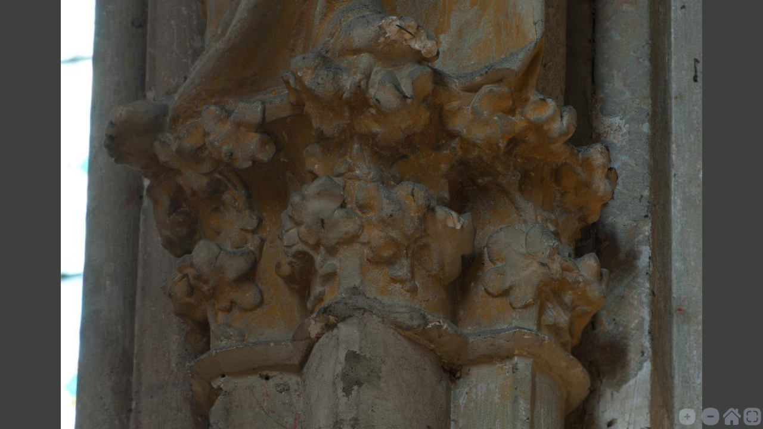

--- FILE ---
content_type: text/html
request_url: https://mcid.mcah.columbia.edu/media/image?1102_00111=
body_size: 565
content:
<!DOCTYPE html><html style=height:100%><meta content="width=device-width,initial-scale=1" name=viewport><meta content=#000 name=theme-color><meta charset=utf-8><title>Media Center for Art History</title><link href=https://learn.columbia.edu/themes/mcah_theme/favicon.ico rel="shortcut icon" type=image/x-icon> <script src=https://cdnjs.cloudflare.com/ajax/libs/openseadragon/2.4.0/openseadragon.min.js></script> <body style=margin:0;background:#3f3f3f;height:100%><div id=osd style=width:100%;height:100%></div> <script>var url=window.location.href;url=url.replace('=','').split("?").pop();var dir=url.split("_").shift();const match = url.substr(0, 4).match(/(0809|0910|1011|1213|1314|1415|1516|1617|1718|1819|1920|2021|2122|2223|2224|2023|2324|2425|2526)/);dir = match ? match[1] : "other";let rotate = dir==="2023" || dir ==="2224" ? true : false;OpenSeadragon({id:"osd",visibilityRatio:.5,navigationControlAnchor:OpenSeadragon.ControlAnchor.BOTTOM_RIGHT,showRotationControl: rotate,prefixUrl:'./images/image-files/',tileSources:["images/"+dir+"/"+url+"/"+url+".dzi"]});</script>